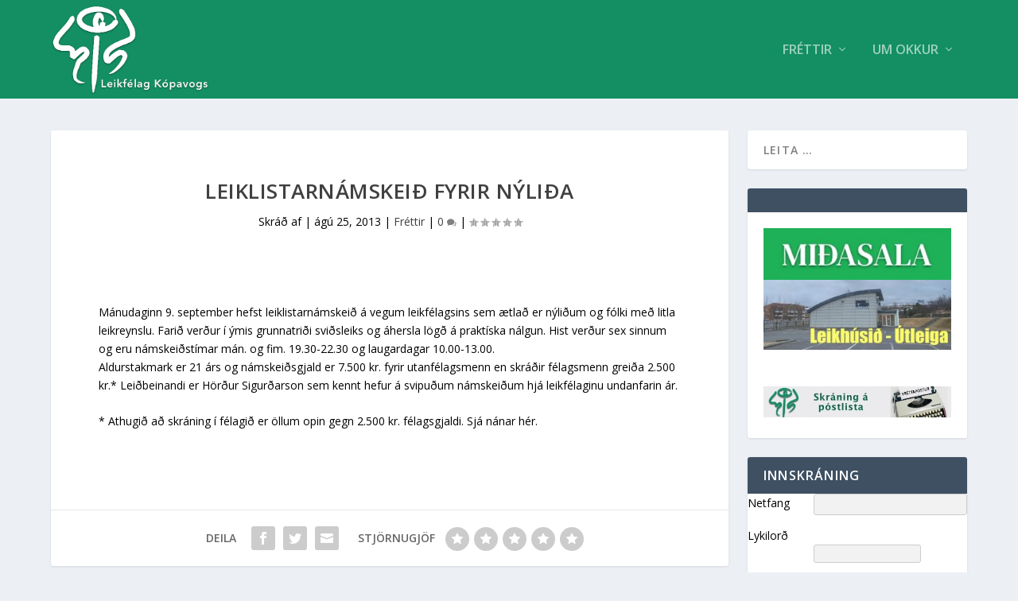

--- FILE ---
content_type: text/html; charset=UTF-8
request_url: https://kopleik.is/leiklistarnamskeid-fyrir-nylida/
body_size: 11374
content:
<!DOCTYPE html>
<html lang="is">
<head>
<meta charset="UTF-8" />
<meta http-equiv="X-UA-Compatible" content="IE=edge">
<link rel="pingback" href="https://kopleik.is/xmlrpc.php" />
<!--[if lt IE 9]>
<script src="https://kopleik.is/wp-content/themes/Extra/scripts/ext/html5.js" type="text/javascript"></script>
<![endif]-->
<script type="text/javascript">
document.documentElement.className = 'js';
</script>
<script>var et_site_url='https://kopleik.is';var et_post_id='348';function et_core_page_resource_fallback(a,b){"undefined"===typeof b&&(b=a.sheet.cssRules&&0===a.sheet.cssRules.length);b&&(a.onerror=null,a.onload=null,a.href?a.href=et_site_url+"/?et_core_page_resource="+a.id+et_post_id:a.src&&(a.src=et_site_url+"/?et_core_page_resource="+a.id+et_post_id))}
</script><title>Leiklistarnámskeið fyrir nýliða | Leikfélag Kópavogs</title>
<meta name='robots' content='max-image-preview:large' />
<link rel='dns-prefetch' href='//fonts.googleapis.com' />
<link rel="alternate" type="application/rss+xml" title="Leikfélag Kópavogs &raquo; Straumur" href="https://kopleik.is/feed/" />
<link rel="alternate" type="application/rss+xml" title="Leikfélag Kópavogs &raquo; Straumur athugasemda" href="https://kopleik.is/comments/feed/" />
<script type="text/javascript">
/* <![CDATA[ */
window._wpemojiSettings = {"baseUrl":"https:\/\/s.w.org\/images\/core\/emoji\/15.0.3\/72x72\/","ext":".png","svgUrl":"https:\/\/s.w.org\/images\/core\/emoji\/15.0.3\/svg\/","svgExt":".svg","source":{"concatemoji":"https:\/\/kopleik.is\/wp-includes\/js\/wp-emoji-release.min.js?ver=6.6.4"}};
/*! This file is auto-generated */
!function(i,n){var o,s,e;function c(e){try{var t={supportTests:e,timestamp:(new Date).valueOf()};sessionStorage.setItem(o,JSON.stringify(t))}catch(e){}}function p(e,t,n){e.clearRect(0,0,e.canvas.width,e.canvas.height),e.fillText(t,0,0);var t=new Uint32Array(e.getImageData(0,0,e.canvas.width,e.canvas.height).data),r=(e.clearRect(0,0,e.canvas.width,e.canvas.height),e.fillText(n,0,0),new Uint32Array(e.getImageData(0,0,e.canvas.width,e.canvas.height).data));return t.every(function(e,t){return e===r[t]})}function u(e,t,n){switch(t){case"flag":return n(e,"\ud83c\udff3\ufe0f\u200d\u26a7\ufe0f","\ud83c\udff3\ufe0f\u200b\u26a7\ufe0f")?!1:!n(e,"\ud83c\uddfa\ud83c\uddf3","\ud83c\uddfa\u200b\ud83c\uddf3")&&!n(e,"\ud83c\udff4\udb40\udc67\udb40\udc62\udb40\udc65\udb40\udc6e\udb40\udc67\udb40\udc7f","\ud83c\udff4\u200b\udb40\udc67\u200b\udb40\udc62\u200b\udb40\udc65\u200b\udb40\udc6e\u200b\udb40\udc67\u200b\udb40\udc7f");case"emoji":return!n(e,"\ud83d\udc26\u200d\u2b1b","\ud83d\udc26\u200b\u2b1b")}return!1}function f(e,t,n){var r="undefined"!=typeof WorkerGlobalScope&&self instanceof WorkerGlobalScope?new OffscreenCanvas(300,150):i.createElement("canvas"),a=r.getContext("2d",{willReadFrequently:!0}),o=(a.textBaseline="top",a.font="600 32px Arial",{});return e.forEach(function(e){o[e]=t(a,e,n)}),o}function t(e){var t=i.createElement("script");t.src=e,t.defer=!0,i.head.appendChild(t)}"undefined"!=typeof Promise&&(o="wpEmojiSettingsSupports",s=["flag","emoji"],n.supports={everything:!0,everythingExceptFlag:!0},e=new Promise(function(e){i.addEventListener("DOMContentLoaded",e,{once:!0})}),new Promise(function(t){var n=function(){try{var e=JSON.parse(sessionStorage.getItem(o));if("object"==typeof e&&"number"==typeof e.timestamp&&(new Date).valueOf()<e.timestamp+604800&&"object"==typeof e.supportTests)return e.supportTests}catch(e){}return null}();if(!n){if("undefined"!=typeof Worker&&"undefined"!=typeof OffscreenCanvas&&"undefined"!=typeof URL&&URL.createObjectURL&&"undefined"!=typeof Blob)try{var e="postMessage("+f.toString()+"("+[JSON.stringify(s),u.toString(),p.toString()].join(",")+"));",r=new Blob([e],{type:"text/javascript"}),a=new Worker(URL.createObjectURL(r),{name:"wpTestEmojiSupports"});return void(a.onmessage=function(e){c(n=e.data),a.terminate(),t(n)})}catch(e){}c(n=f(s,u,p))}t(n)}).then(function(e){for(var t in e)n.supports[t]=e[t],n.supports.everything=n.supports.everything&&n.supports[t],"flag"!==t&&(n.supports.everythingExceptFlag=n.supports.everythingExceptFlag&&n.supports[t]);n.supports.everythingExceptFlag=n.supports.everythingExceptFlag&&!n.supports.flag,n.DOMReady=!1,n.readyCallback=function(){n.DOMReady=!0}}).then(function(){return e}).then(function(){var e;n.supports.everything||(n.readyCallback(),(e=n.source||{}).concatemoji?t(e.concatemoji):e.wpemoji&&e.twemoji&&(t(e.twemoji),t(e.wpemoji)))}))}((window,document),window._wpemojiSettings);
/* ]]> */
</script>
<meta content="Extra v.4.9.1" name="generator"/><!-- <link rel='stylesheet' id='formidable-css' href='https://kopleik.is/wp-content/plugins/formidable/css/formidableforms.css?ver=1119922' type='text/css' media='all' /> -->
<link rel="stylesheet" type="text/css" href="//kopleik.is/wp-content/cache/wpfc-minified/dgmhb28m/c81oo.css" media="all"/>
<style id='wp-emoji-styles-inline-css' type='text/css'>
img.wp-smiley, img.emoji {
display: inline !important;
border: none !important;
box-shadow: none !important;
height: 1em !important;
width: 1em !important;
margin: 0 0.07em !important;
vertical-align: -0.1em !important;
background: none !important;
padding: 0 !important;
}
</style>
<!-- <link rel='stylesheet' id='wp-block-library-css' href='https://kopleik.is/wp-includes/css/dist/block-library/style.min.css?ver=6.6.4' type='text/css' media='all' /> -->
<!-- <link rel='stylesheet' id='spiffycal-styles-css' href='https://kopleik.is/wp-content/plugins/spiffy-calendar/styles/default.css?ver=1763808928' type='text/css' media='all' /> -->
<link rel="stylesheet" type="text/css" href="//kopleik.is/wp-content/cache/wpfc-minified/f453m0c8/4hqcg.css" media="all"/>
<style id='spiffycal-styles-inline-css' type='text/css'>
.spiffy-ics .spiffy-button {
float: right;
margin-top: 20px;
box-shadow: none !important;
padding: 3px;
text-decoration: none !important;
}
.spiffy-updated {
color: green;
font-weight: bold;
}
.spiffy-error {
color: #c00;
font-weight: bold;
}
/* Make Twenty Nineteen theme look good */
table.spiffy-fe-submit td, table.spiffy-fe-submit th {
word-break: normal;
}
/* Make Twenty Seventeen theme look good */
.entry-content .updated {
display: block !important;  
}
.calendricalDatePopup a, 
.calendricalDatePopup a:hover {
box-shadow: none;
}
.calendricalDatePopup tr, .calendricalDatePopup th {
border: none;
}
.calendricalDatePopup table {
margin: 0;   
}
.calendricalDatePopup {
box-sizing: content-box;
background-color: #eee;
}
.spiffy-manage-events {
list-style-type: none;
}
span.spiffy-manage-date {
font-size: small;
}
.spiffy-manage-events a {
text-decoration: none;
}
.spiffy-manage-events span.dashicons {
font-size: 16px;
width: 16px;
height: 16px;
padding: 2px;
box-sizing: content-box;
vertical-align: middle;
border-radius: 50%;
}
.spiffy-manage-events span.dashicons.dashicons-edit,
.spiffy-manage-events span.dashicons.dashicons-no-alt {
background: #CCCCCC;
color: white;
}
.spiffy-manage-events span.dashicons.dashicons-edit:hover {
background: #03A9F4;
color: white;
}
.spiffy-manage-events span.dashicons.dashicons-no-alt:hover {
background: #c00;
color: white;
}
.spiffy-manage-title {
font-weight: bold;
font-style: italic;
margin: 0 9px;
}
.spiffy-form-desc {
font-style: italic;
font-size: .9em;
}
span.spiffy-custom-fields {
display: block;
}		
span.spiffy-custom-field {
display: block;
margin-bottom: 10px;
font-weight: normal;
}
span.spiffy-custom-field span.spiffy-custom-label {
font-weight: bold;
display: inline;
}
span.spiffy-custom-heading {
font-size: 1.1em;
}
span.spiffy-custom-fields span.spiffy-custom-heading {
display: none;
}
span.spiffy-custom-fields span.spiffy-custom-heading + span[class^="spiffy-custom-field-"] {
display: block;
}
.spiffy-custom-field p {
margin: 10px 0 0 0 !important;
}
.page-upcoming-events .spiffy-custom-fields, .page-todays-events .spiffy-custom-fields {
clear: left;
}
tr.spiffy-custom-heading {
font-size: 1.1em;
font-weight: bold;
}
tr.spiffy-custom-heading td {
padding: 20px 0;
}
</style>
<style id='pdfemb-pdf-embedder-viewer-style-inline-css' type='text/css'>
.wp-block-pdfemb-pdf-embedder-viewer{max-width:none}
</style>
<style id='wppb-content-restriction-start-style-inline-css' type='text/css'>
</style>
<style id='wppb-content-restriction-end-style-inline-css' type='text/css'>
</style>
<style id='wppb-edit-profile-style-inline-css' type='text/css'>
</style>
<style id='wppb-login-style-inline-css' type='text/css'>
</style>
<style id='wppb-recover-password-style-inline-css' type='text/css'>
</style>
<style id='wppb-register-style-inline-css' type='text/css'>
</style>
<style id='classic-theme-styles-inline-css' type='text/css'>
/*! This file is auto-generated */
.wp-block-button__link{color:#fff;background-color:#32373c;border-radius:9999px;box-shadow:none;text-decoration:none;padding:calc(.667em + 2px) calc(1.333em + 2px);font-size:1.125em}.wp-block-file__button{background:#32373c;color:#fff;text-decoration:none}
</style>
<style id='global-styles-inline-css' type='text/css'>
:root{--wp--preset--aspect-ratio--square: 1;--wp--preset--aspect-ratio--4-3: 4/3;--wp--preset--aspect-ratio--3-4: 3/4;--wp--preset--aspect-ratio--3-2: 3/2;--wp--preset--aspect-ratio--2-3: 2/3;--wp--preset--aspect-ratio--16-9: 16/9;--wp--preset--aspect-ratio--9-16: 9/16;--wp--preset--color--black: #000000;--wp--preset--color--cyan-bluish-gray: #abb8c3;--wp--preset--color--white: #ffffff;--wp--preset--color--pale-pink: #f78da7;--wp--preset--color--vivid-red: #cf2e2e;--wp--preset--color--luminous-vivid-orange: #ff6900;--wp--preset--color--luminous-vivid-amber: #fcb900;--wp--preset--color--light-green-cyan: #7bdcb5;--wp--preset--color--vivid-green-cyan: #00d084;--wp--preset--color--pale-cyan-blue: #8ed1fc;--wp--preset--color--vivid-cyan-blue: #0693e3;--wp--preset--color--vivid-purple: #9b51e0;--wp--preset--gradient--vivid-cyan-blue-to-vivid-purple: linear-gradient(135deg,rgba(6,147,227,1) 0%,rgb(155,81,224) 100%);--wp--preset--gradient--light-green-cyan-to-vivid-green-cyan: linear-gradient(135deg,rgb(122,220,180) 0%,rgb(0,208,130) 100%);--wp--preset--gradient--luminous-vivid-amber-to-luminous-vivid-orange: linear-gradient(135deg,rgba(252,185,0,1) 0%,rgba(255,105,0,1) 100%);--wp--preset--gradient--luminous-vivid-orange-to-vivid-red: linear-gradient(135deg,rgba(255,105,0,1) 0%,rgb(207,46,46) 100%);--wp--preset--gradient--very-light-gray-to-cyan-bluish-gray: linear-gradient(135deg,rgb(238,238,238) 0%,rgb(169,184,195) 100%);--wp--preset--gradient--cool-to-warm-spectrum: linear-gradient(135deg,rgb(74,234,220) 0%,rgb(151,120,209) 20%,rgb(207,42,186) 40%,rgb(238,44,130) 60%,rgb(251,105,98) 80%,rgb(254,248,76) 100%);--wp--preset--gradient--blush-light-purple: linear-gradient(135deg,rgb(255,206,236) 0%,rgb(152,150,240) 100%);--wp--preset--gradient--blush-bordeaux: linear-gradient(135deg,rgb(254,205,165) 0%,rgb(254,45,45) 50%,rgb(107,0,62) 100%);--wp--preset--gradient--luminous-dusk: linear-gradient(135deg,rgb(255,203,112) 0%,rgb(199,81,192) 50%,rgb(65,88,208) 100%);--wp--preset--gradient--pale-ocean: linear-gradient(135deg,rgb(255,245,203) 0%,rgb(182,227,212) 50%,rgb(51,167,181) 100%);--wp--preset--gradient--electric-grass: linear-gradient(135deg,rgb(202,248,128) 0%,rgb(113,206,126) 100%);--wp--preset--gradient--midnight: linear-gradient(135deg,rgb(2,3,129) 0%,rgb(40,116,252) 100%);--wp--preset--font-size--small: 13px;--wp--preset--font-size--medium: 20px;--wp--preset--font-size--large: 36px;--wp--preset--font-size--x-large: 42px;--wp--preset--spacing--20: 0.44rem;--wp--preset--spacing--30: 0.67rem;--wp--preset--spacing--40: 1rem;--wp--preset--spacing--50: 1.5rem;--wp--preset--spacing--60: 2.25rem;--wp--preset--spacing--70: 3.38rem;--wp--preset--spacing--80: 5.06rem;--wp--preset--shadow--natural: 6px 6px 9px rgba(0, 0, 0, 0.2);--wp--preset--shadow--deep: 12px 12px 50px rgba(0, 0, 0, 0.4);--wp--preset--shadow--sharp: 6px 6px 0px rgba(0, 0, 0, 0.2);--wp--preset--shadow--outlined: 6px 6px 0px -3px rgba(255, 255, 255, 1), 6px 6px rgba(0, 0, 0, 1);--wp--preset--shadow--crisp: 6px 6px 0px rgba(0, 0, 0, 1);}:where(.is-layout-flex){gap: 0.5em;}:where(.is-layout-grid){gap: 0.5em;}body .is-layout-flex{display: flex;}.is-layout-flex{flex-wrap: wrap;align-items: center;}.is-layout-flex > :is(*, div){margin: 0;}body .is-layout-grid{display: grid;}.is-layout-grid > :is(*, div){margin: 0;}:where(.wp-block-columns.is-layout-flex){gap: 2em;}:where(.wp-block-columns.is-layout-grid){gap: 2em;}:where(.wp-block-post-template.is-layout-flex){gap: 1.25em;}:where(.wp-block-post-template.is-layout-grid){gap: 1.25em;}.has-black-color{color: var(--wp--preset--color--black) !important;}.has-cyan-bluish-gray-color{color: var(--wp--preset--color--cyan-bluish-gray) !important;}.has-white-color{color: var(--wp--preset--color--white) !important;}.has-pale-pink-color{color: var(--wp--preset--color--pale-pink) !important;}.has-vivid-red-color{color: var(--wp--preset--color--vivid-red) !important;}.has-luminous-vivid-orange-color{color: var(--wp--preset--color--luminous-vivid-orange) !important;}.has-luminous-vivid-amber-color{color: var(--wp--preset--color--luminous-vivid-amber) !important;}.has-light-green-cyan-color{color: var(--wp--preset--color--light-green-cyan) !important;}.has-vivid-green-cyan-color{color: var(--wp--preset--color--vivid-green-cyan) !important;}.has-pale-cyan-blue-color{color: var(--wp--preset--color--pale-cyan-blue) !important;}.has-vivid-cyan-blue-color{color: var(--wp--preset--color--vivid-cyan-blue) !important;}.has-vivid-purple-color{color: var(--wp--preset--color--vivid-purple) !important;}.has-black-background-color{background-color: var(--wp--preset--color--black) !important;}.has-cyan-bluish-gray-background-color{background-color: var(--wp--preset--color--cyan-bluish-gray) !important;}.has-white-background-color{background-color: var(--wp--preset--color--white) !important;}.has-pale-pink-background-color{background-color: var(--wp--preset--color--pale-pink) !important;}.has-vivid-red-background-color{background-color: var(--wp--preset--color--vivid-red) !important;}.has-luminous-vivid-orange-background-color{background-color: var(--wp--preset--color--luminous-vivid-orange) !important;}.has-luminous-vivid-amber-background-color{background-color: var(--wp--preset--color--luminous-vivid-amber) !important;}.has-light-green-cyan-background-color{background-color: var(--wp--preset--color--light-green-cyan) !important;}.has-vivid-green-cyan-background-color{background-color: var(--wp--preset--color--vivid-green-cyan) !important;}.has-pale-cyan-blue-background-color{background-color: var(--wp--preset--color--pale-cyan-blue) !important;}.has-vivid-cyan-blue-background-color{background-color: var(--wp--preset--color--vivid-cyan-blue) !important;}.has-vivid-purple-background-color{background-color: var(--wp--preset--color--vivid-purple) !important;}.has-black-border-color{border-color: var(--wp--preset--color--black) !important;}.has-cyan-bluish-gray-border-color{border-color: var(--wp--preset--color--cyan-bluish-gray) !important;}.has-white-border-color{border-color: var(--wp--preset--color--white) !important;}.has-pale-pink-border-color{border-color: var(--wp--preset--color--pale-pink) !important;}.has-vivid-red-border-color{border-color: var(--wp--preset--color--vivid-red) !important;}.has-luminous-vivid-orange-border-color{border-color: var(--wp--preset--color--luminous-vivid-orange) !important;}.has-luminous-vivid-amber-border-color{border-color: var(--wp--preset--color--luminous-vivid-amber) !important;}.has-light-green-cyan-border-color{border-color: var(--wp--preset--color--light-green-cyan) !important;}.has-vivid-green-cyan-border-color{border-color: var(--wp--preset--color--vivid-green-cyan) !important;}.has-pale-cyan-blue-border-color{border-color: var(--wp--preset--color--pale-cyan-blue) !important;}.has-vivid-cyan-blue-border-color{border-color: var(--wp--preset--color--vivid-cyan-blue) !important;}.has-vivid-purple-border-color{border-color: var(--wp--preset--color--vivid-purple) !important;}.has-vivid-cyan-blue-to-vivid-purple-gradient-background{background: var(--wp--preset--gradient--vivid-cyan-blue-to-vivid-purple) !important;}.has-light-green-cyan-to-vivid-green-cyan-gradient-background{background: var(--wp--preset--gradient--light-green-cyan-to-vivid-green-cyan) !important;}.has-luminous-vivid-amber-to-luminous-vivid-orange-gradient-background{background: var(--wp--preset--gradient--luminous-vivid-amber-to-luminous-vivid-orange) !important;}.has-luminous-vivid-orange-to-vivid-red-gradient-background{background: var(--wp--preset--gradient--luminous-vivid-orange-to-vivid-red) !important;}.has-very-light-gray-to-cyan-bluish-gray-gradient-background{background: var(--wp--preset--gradient--very-light-gray-to-cyan-bluish-gray) !important;}.has-cool-to-warm-spectrum-gradient-background{background: var(--wp--preset--gradient--cool-to-warm-spectrum) !important;}.has-blush-light-purple-gradient-background{background: var(--wp--preset--gradient--blush-light-purple) !important;}.has-blush-bordeaux-gradient-background{background: var(--wp--preset--gradient--blush-bordeaux) !important;}.has-luminous-dusk-gradient-background{background: var(--wp--preset--gradient--luminous-dusk) !important;}.has-pale-ocean-gradient-background{background: var(--wp--preset--gradient--pale-ocean) !important;}.has-electric-grass-gradient-background{background: var(--wp--preset--gradient--electric-grass) !important;}.has-midnight-gradient-background{background: var(--wp--preset--gradient--midnight) !important;}.has-small-font-size{font-size: var(--wp--preset--font-size--small) !important;}.has-medium-font-size{font-size: var(--wp--preset--font-size--medium) !important;}.has-large-font-size{font-size: var(--wp--preset--font-size--large) !important;}.has-x-large-font-size{font-size: var(--wp--preset--font-size--x-large) !important;}
:where(.wp-block-post-template.is-layout-flex){gap: 1.25em;}:where(.wp-block-post-template.is-layout-grid){gap: 1.25em;}
:where(.wp-block-columns.is-layout-flex){gap: 2em;}:where(.wp-block-columns.is-layout-grid){gap: 2em;}
:root :where(.wp-block-pullquote){font-size: 1.5em;line-height: 1.6;}
</style>
<!-- <link rel='stylesheet' id='wtfdivi-user-css-css' href='https://kopleik.is/wp-content/uploads/wtfdivi/wp_head.css?ver=1587026770' type='text/css' media='all' /> -->
<!-- <link rel='stylesheet' id='spiffycal_editor_styles-css' href='https://kopleik.is/wp-content/plugins/spiffy-calendar/styles/editor.css?ver=1763808928' type='text/css' media='all' /> -->
<!-- <link rel='stylesheet' id='trp-language-switcher-style-css' href='https://kopleik.is/wp-content/plugins/translatepress-multilingual/assets/css/trp-language-switcher.css?ver=3.0.4' type='text/css' media='all' /> -->
<link rel="stylesheet" type="text/css" href="//kopleik.is/wp-content/cache/wpfc-minified/86ltaolk/fqqhl.css" media="all"/>
<link rel='stylesheet' id='extra-fonts-css' href='https://fonts.googleapis.com/css?family=Open+Sans:300italic,400italic,600italic,700italic,800italic,400,300,600,700,800&#038;subset=latin,latin-ext' type='text/css' media='all' />
<!-- <link rel='stylesheet' id='extra-style-css' href='https://kopleik.is/wp-content/themes/Extra/style.css?ver=4.9.1' type='text/css' media='all' /> -->
<!-- <link rel='stylesheet' id='mf-divi-module-list-category-posts-styles-css' href='https://kopleik.is/wp-content/plugins/mf-divi-module-list-category-posts/styles/style.min.css?ver=1.0.0' type='text/css' media='all' /> -->
<!-- <link rel='stylesheet' id='profile-builder-divi-extension-styles-css' href='https://kopleik.is/wp-content/plugins/profile-builder/assets/misc/divi/styles/style.min.css?ver=1.0.0' type='text/css' media='all' /> -->
<!-- <link rel='stylesheet' id='tablepress-default-css' href='https://kopleik.is/wp-content/plugins/tablepress/css/build/default.css?ver=3.2.5' type='text/css' media='all' /> -->
<!-- <link rel='stylesheet' id='dashicons-css' href='https://kopleik.is/wp-includes/css/dashicons.min.css?ver=6.6.4' type='text/css' media='all' /> -->
<!-- <link rel='stylesheet' id='wppb_stylesheet-css' href='https://kopleik.is/wp-content/plugins/profile-builder/assets/css/style-front-end.css?ver=3.14.9' type='text/css' media='all' /> -->
<link rel="stylesheet" type="text/css" href="//kopleik.is/wp-content/cache/wpfc-minified/mbxdsfb1/4hqcg.css" media="all"/>
<script type="text/javascript" src="https://kopleik.is/wp-includes/js/jquery/jquery.min.js?ver=3.7.1" id="jquery-core-js"></script>
<script type="text/javascript" src="https://kopleik.is/wp-includes/js/jquery/jquery-migrate.min.js?ver=3.4.1" id="jquery-migrate-js"></script>
<script type="text/javascript" id="wpso-front-scripts-js-extra">
/* <![CDATA[ */
var wpso = {"ajaxurl":"https:\/\/kopleik.is\/wp-admin\/admin-ajax.php","nonce":"d88e1c74b5","user_items":[]};
/* ]]> */
</script>
<script type="text/javascript" src="https://kopleik.is/wp-content/plugins/wp-sort-order/js/front-scripts.js?ver=2026010852" id="wpso-front-scripts-js"></script>
<link rel="https://api.w.org/" href="https://kopleik.is/wp-json/" /><link rel="alternate" title="JSON" type="application/json" href="https://kopleik.is/wp-json/wp/v2/posts/348" /><link rel="EditURI" type="application/rsd+xml" title="RSD" href="https://kopleik.is/xmlrpc.php?rsd" />
<meta name="generator" content="WordPress 6.6.4" />
<link rel="canonical" href="https://kopleik.is/leiklistarnamskeid-fyrir-nylida/" />
<link rel='shortlink' href='https://kopleik.is/?p=348' />
<link rel="alternate" title="oEmbed (JSON)" type="application/json+oembed" href="https://kopleik.is/wp-json/oembed/1.0/embed?url=https%3A%2F%2Fkopleik.is%2Fleiklistarnamskeid-fyrir-nylida%2F" />
<link rel="alternate" title="oEmbed (XML)" type="text/xml+oembed" href="https://kopleik.is/wp-json/oembed/1.0/embed?url=https%3A%2F%2Fkopleik.is%2Fleiklistarnamskeid-fyrir-nylida%2F&#038;format=xml" />
<script data-name="dbdb-head-js">
</script>
<style>
.db_title, .db_tagline { 
margin-right: 30px;
margin-top: 0px;
line-height: 1em;
}
.db_title_and_tagline {
display: flex;
align-items: flex-start;
}
.db_tagline_below_title_on .db_title_and_tagline {
flex-direction: column;
}
.db_tagline_below_title_on .db_tagline {
margin-top: 8px;
}
.db_title_and_tagline_valign_middle .db_title_and_tagline {
align-items: center;
}
.db_title_and_tagline_valign_bottom .db_title_and_tagline {
align-items: flex-end;
}
.db_title_and_tagline_below_logo_on .db_title_and_tagline {
position: absolute;
bottom: 0px;
left: 0px;
transform: translateY(100%);
}
</style>
<style>
/* Display the team member icons */
.db_pb_team_member_website_icon:before{content:"\e0e3";}
.db_pb_team_member_email_icon:before{content:"\e010";}
.db_pb_team_member_instagram_icon:before{content:"\e09a";}
/* Fix email icon hidden by Email Address Encoder plugin */
ul.et_pb_member_social_links li > span { 
display: inline-block !important; 
}
</style>
<style>
@media only screen and (min-width: 981px) {
.et_pb_module.db_inline_form .et_pb_newsletter_fields > p { 
flex: auto !important;
}
.et_pb_module.db_inline_form .et_pb_newsletter_fields p.et_pb_newsletter_field {
margin-right: 2%; 
}
}
</style>
<script>document.documentElement.className += " js";</script>
<link rel="alternate" hreflang="is-IS" href="https://kopleik.is/leiklistarnamskeid-fyrir-nylida/"/>
<link rel="alternate" hreflang="is" href="https://kopleik.is/leiklistarnamskeid-fyrir-nylida/"/>
<meta name="viewport" content="width=device-width, initial-scale=1.0, maximum-scale=1.0, user-scalable=1" /><link rel="preload" href="https://kopleik.is/wp-content/themes/Extra/core/admin/fonts/modules.ttf" as="font" crossorigin="anonymous"><link rel="icon" href="https://kopleik.is/wp-content/uploads/2020/04/cropped-LK-logo-plain-32x32.jpg" sizes="32x32" />
<link rel="icon" href="https://kopleik.is/wp-content/uploads/2020/04/cropped-LK-logo-plain-192x192.jpg" sizes="192x192" />
<link rel="apple-touch-icon" href="https://kopleik.is/wp-content/uploads/2020/04/cropped-LK-logo-plain-180x180.jpg" />
<meta name="msapplication-TileImage" content="https://kopleik.is/wp-content/uploads/2020/04/cropped-LK-logo-plain-270x270.jpg" />
<!-- <link rel="stylesheet" id="et-extra-customizer-global-cached-inline-styles" href="https://kopleik.is/wp-content/et-cache/global/et-extra-customizer-global-17686006383362.min.css" onerror="et_core_page_resource_fallback(this, true)" onload="et_core_page_resource_fallback(this)" /> --><!-- <link rel="stylesheet" id="et-core-unified-tb-3439-348-cached-inline-styles" href="https://kopleik.is/wp-content/et-cache/348/et-core-unified-tb-3439-348-17686113179934.min.css" onerror="et_core_page_resource_fallback(this, true)" onload="et_core_page_resource_fallback(this)" /> -->
<link rel="stylesheet" type="text/css" href="//kopleik.is/wp-content/cache/wpfc-minified/l239ug8p/3te19.css" media="all"/></head>
<body class="post-template-default single single-post postid-348 single-format-standard et-tb-has-template et-tb-has-footer desktop translatepress-is_IS et_extra et_fixed_nav et_pb_gutters3 et_primary_nav_dropdown_animation_Default et_secondary_nav_dropdown_animation_Default with_sidebar with_sidebar_right et_includes_sidebar et-db et_minified_js et_minified_css">
<div id="page-container" class="page-container">
<div id="et-boc" class="et-boc">
<!-- Header -->
<header class="header left-right">
<!-- Main Header -->
<div id="main-header-wrapper">
<div id="main-header" data-fixed-height="80">
<div class="container">
<!-- ET Ad -->
<!-- Logo -->
<a class="logo" href="https://kopleik.is/" data-fixed-height="51">
<img src="https://kopleik.is/wp-content/uploads/2020/04/kopleik-logo2.png" alt="Leikfélag Kópavogs" id="logo" />
</a>
<!-- ET Navigation -->
<div id="et-navigation" class="">
<ul id="et-menu" class="nav"><li class="menu-item menu-item-type-custom menu-item-object-custom menu-item-has-children menu-item-3521"><a href="https://kopleik.is/category/frettir">Fréttir</a>
<ul class="sub-menu">
<li class="menu-item menu-item-type-post_type menu-item-object-page menu-item-3914"><a href="https://kopleik.is/leiksyningar-2/">Leiksýningar</a></li>
<li class="menu-item menu-item-type-post_type menu-item-object-page menu-item-3469"><a href="https://kopleik.is/namskeid/">Námskeið</a></li>
<li class="menu-item menu-item-type-post_type menu-item-object-page menu-item-3471"><a href="https://kopleik.is/skra-a-postlista/">Skrá á póstlista</a></li>
</ul>
</li>
<li class="menu-item menu-item-type-custom menu-item-object-custom menu-item-has-children menu-item-3522"><a href="#">Um Okkur</a>
<ul class="sub-menu">
<li class="menu-item menu-item-type-post_type menu-item-object-page menu-item-3466"><a href="https://kopleik.is/eg-vil-taka-thatt/">Ég vil taka þátt</a></li>
<li class="menu-item menu-item-type-custom menu-item-object-custom menu-item-6610"><a href="https://kopleik.is/eg-vil-styrkja-leikfelag-kopavogs/">Styrkja LK</a></li>
<li class="menu-item menu-item-type-post_type menu-item-object-page menu-item-3465"><a href="https://kopleik.is/barna-og-unglingastarf/">Barna og unglingastarf</a></li>
<li class="menu-item menu-item-type-post_type menu-item-object-page menu-item-3467"><a href="https://kopleik.is/leikhusid/">Leikhúsið</a></li>
<li class="menu-item menu-item-type-post_type menu-item-object-page menu-item-3470"><a href="https://kopleik.is/saga-lk/">Saga LK</a></li>
</ul>
</li>
</ul>                    <div id="et-mobile-navigation">
<span class="show-menu">
<div class="show-menu-button">
<span></span>
<span></span>
<span></span>
</div>
<p>Velja síðu</p>
</span>
<nav>
</nav>
</div> <!-- /#et-mobile-navigation -->                </div><!-- /#et-navigation -->
</div><!-- /.container -->
</div><!-- /#main-header -->
</div><!-- /#main-header-wrapper -->
</header>
<div id="main-content">
<div class="container">
<div id="content-area" class="clearfix">
<div class="et_pb_extra_column_main">
<article id="post-348" class="module single-post-module post-348 post type-post status-publish format-standard hentry category-frettir et-doesnt-have-format-content et_post_format-et-post-format-standard">
<div class="post-header">
<h1 class="entry-title">Leiklistarnámskeið fyrir nýliða</h1>
<div class="post-meta vcard">
<p>Skráð af | <span class="updated">ágú 25, 2013</span> | <a href="https://kopleik.is/category/frettir/" rel="tag">Fréttir</a> | <a class="comments-link" href="https://kopleik.is/leiklistarnamskeid-fyrir-nylida/#comments">0 <span title="comment count" class="comment-bubble post-meta-icon"></span></a> | <span class="rating-stars" title="Rating: 0.00"><span class="post-meta-icon rating-star rating-star-empty rating-star-1"></span>
<span class="post-meta-icon rating-star rating-star-empty rating-star-2"></span>
<span class="post-meta-icon rating-star rating-star-empty rating-star-3"></span>
<span class="post-meta-icon rating-star rating-star-empty rating-star-4"></span>
<span class="post-meta-icon rating-star rating-star-empty rating-star-5"></span>
</span></p>
</div>
</div>
<div class="post-wrap">
<div class="post-content entry-content">
<p>Mánudaginn 9. september hefst leiklistarnámskeið á vegum leikfélagsins sem ætlað er nýliðum og fólki með litla leikreynslu. Farið verður í ýmis grunnatriði sviðsleiks og áhersla lögð á praktíska nálgun. Hist verður sex sinnum og eru námskeiðstímar mán. og fim. 19.30-22.30 og laugardagar 10.00-13.00.<br />
Aldurstakmark er 21 árs og námskeiðsgjald er 7.500 kr. fyrir utanfélagsmenn en skráðir félagsmenn greiða 2.500 kr.* Leiðbeinandi er Hörður Sigurðarson sem kennt hefur á svipuðum námskeiðum hjá leikfélaginu undanfarin ár.</p>
<p>* Athugið að skráning í félagið er öllum opin gegn 2.500 kr. félagsgjaldi. Sjá nánar hér.    	</p>
</div>
</div>
<div class="post-footer">
<div class="social-icons ed-social-share-icons">
<p class="share-title">Deila</p>
<a href="http://www.facebook.com/sharer.php?u=https://kopleik.is/leiklistarnamskeid-fyrir-nylida/&#038;t=Leiklistarn%C3%A1mskei%C3%B0%20fyrir%20n%C3%BDli%C3%B0a" class="social-share-link" title="Deila &quot;Leiklistarnámskeið fyrir nýliða&quot; gegnum Facebook" data-network-name="facebook" data-share-title="Leiklistarnámskeið fyrir nýliða" data-share-url="https://kopleik.is/leiklistarnamskeid-fyrir-nylida/">
<span class="et-extra-icon et-extra-icon-facebook et-extra-icon-background-hover" ></span>
</a><a href="http://twitter.com/intent/tweet?text=Leiklistarn%C3%A1mskei%C3%B0%20fyrir%20n%C3%BDli%C3%B0a%20https://kopleik.is/leiklistarnamskeid-fyrir-nylida/" class="social-share-link" title="Deila &quot;Leiklistarnámskeið fyrir nýliða&quot; gegnum Twitter" data-network-name="twitter" data-share-title="Leiklistarnámskeið fyrir nýliða" data-share-url="https://kopleik.is/leiklistarnamskeid-fyrir-nylida/">
<span class="et-extra-icon et-extra-icon-twitter et-extra-icon-background-hover" ></span>
</a><a href="#" class="social-share-link" title="Deila &quot;Leiklistarnámskeið fyrir nýliða&quot; gegnum Email" data-network-name="basic_email" data-share-title="Leiklistarnámskeið fyrir nýliða" data-share-url="https://kopleik.is/leiklistarnamskeid-fyrir-nylida/">
<span class="et-extra-icon et-extra-icon-basic_email et-extra-icon-background-hover" ></span>
</a>								</div>
<div class="rating-stars">
<p id="rate-title" class="rate-title">Stjörnugjöf</p><div id="rating-stars"></div><input type="hidden" id="post_id" value="348" />								</div>
<style type="text/css" id="rating-stars">
.post-footer .rating-stars #rated-stars img.star-on,
.post-footer .rating-stars #rating-stars img.star-on {
background-color: #00a8ff;
}
</style>
</div>
</article>
<nav class="post-nav">
<div class="nav-links clearfix">
<div class="nav-link nav-link-prev">
<a href="https://kopleik.is/leikistarnamskeid-fyrir-11-12-ara/" rel="prev"><span class="button">Fyrri</span><span class="title">Leikistarnámskeið fyrir 11-12 ára</span></a>								</div>
<div class="nav-link nav-link-next">
<a href="https://kopleik.is/namskeid-hafin/" rel="next"><span class="button">Next</span><span class="title">Námskeið hafin</span></a>								</div>
</div>
</nav>
<div class="et_extra_other_module related-posts">
<div class="related-posts-header">
<h3>Tengdar færslur</h3>
</div>
<div class="related-posts-content clearfix">
<div class="related-post">
<div class="featured-image"><a href="https://kopleik.is/hringurinn-athyglisverdasta-ahugaleiksyning-arsins/" title="Hringurinn Athyglisverðasta áhugaleiksýning ársins" class="post-thumbnail">
<img src="https://kopleik.is/wp-content/themes/Extra/images/post-format-thumb-text.svg" alt="Hringurinn Athyglisverðasta áhugaleiksýning ársins" /><span class="et_pb_extra_overlay"></span>
</a></div>
<h4 class="title"><a href="https://kopleik.is/hringurinn-athyglisverdasta-ahugaleiksyning-arsins/">Hringurinn Athyglisverðasta áhugaleiksýning ársins</a></h4>
<p class="date"><span class="updated">7. maí, 2012</span></p>
</div>
<div class="related-post">
<div class="featured-image"><a href="https://kopleik.is/leiklistarnamskeid-fyrir-unglinga/" title="Leiklistarnámskeið fyrir unglinga" class="post-thumbnail">
<img src="https://kopleik.is/wp-content/themes/Extra/images/post-format-thumb-text.svg" alt="Leiklistarnámskeið fyrir unglinga" /><span class="et_pb_extra_overlay"></span>
</a></div>
<h4 class="title"><a href="https://kopleik.is/leiklistarnamskeid-fyrir-unglinga/">Leiklistarnámskeið fyrir unglinga</a></h4>
<p class="date"><span class="updated">9. nóvember, 2006</span></p>
</div>
<div class="related-post">
<div class="featured-image"><a href="https://kopleik.is/tilbod-a-leiksyningu/" title="Tilboð á leiksýningu" class="post-thumbnail">
<img src="https://kopleik.is/wp-content/themes/Extra/images/post-format-thumb-text.svg" alt="Tilboð á leiksýningu" /><span class="et_pb_extra_overlay"></span>
</a></div>
<h4 class="title"><a href="https://kopleik.is/tilbod-a-leiksyningu/">Tilboð á leiksýningu</a></h4>
<p class="date"><span class="updated">7. janúar, 2013</span></p>
</div>
<div class="related-post">
<div class="featured-image"><a href="https://kopleik.is/blodsystur-frumsyndar/" title="Blóðsystur frumsýndar" class="post-thumbnail">
<img src="https://kopleik.is/wp-content/themes/Extra/images/post-format-thumb-text.svg" alt="Blóðsystur frumsýndar" /><span class="et_pb_extra_overlay"></span>
</a></div>
<h4 class="title"><a href="https://kopleik.is/blodsystur-frumsyndar/">Blóðsystur frumsýndar</a></h4>
<p class="date"><span class="updated">19. febrúar, 2010</span></p>
</div>
</div>
</div>
</div><!-- /.et_pb_extra_column.et_pb_extra_column_main -->
<div class="et_pb_extra_column_sidebar">
<div id="search-2" class="et_pb_widget widget_search"><h4 class="widgettitle"> </h4><form role="search" method="get" class="search-form" action="https://kopleik.is/">
<label>
<span class="screen-reader-text">Leita að:</span>
<input type="search" class="search-field" placeholder="Leita &hellip;" value="" name="s" />
</label>
<input type="submit" class="search-submit" value="Leita" />
</form></div> <!-- end .et_pb_widget --><div id="text-4" class="et_pb_widget widget_text"><h4 class="widgettitle"> </h4>			<div class="textwidget"><p><a href="https://tix.is/event/20445/herbergi-213"><img loading="lazy" decoding="async" class="alignright wp-image-5966 size-medium" src="https://kopleik.is/wp-content/uploads/2022/10/midasala_2022-300x83.jpg" alt="" width="300" height="83" srcset="https://kopleik.is/wp-content/uploads/2022/10/midasala_2022-300x83.jpg 300w, https://kopleik.is/wp-content/uploads/2022/10/midasala_2022-18x5.jpg 18w, https://kopleik.is/wp-content/uploads/2022/10/midasala_2022.jpg 360w" sizes="(max-width: 300px) 100vw, 300px" /></a></p>
<p><a href="https://kopleik.is/utleiga/"><img loading="lazy" decoding="async" class="alignright wp-image-5657 size-medium" src="https://kopleik.is/wp-content/uploads/2022/06/LeikhusidUtleiga_bannersmall-300x112.jpg" alt="" width="300" height="112" srcset="https://kopleik.is/wp-content/uploads/2022/06/LeikhusidUtleiga_bannersmall-300x112.jpg 300w, https://kopleik.is/wp-content/uploads/2022/06/LeikhusidUtleiga_bannersmall-768x287.jpg 768w, https://kopleik.is/wp-content/uploads/2022/06/LeikhusidUtleiga_bannersmall-16x6.jpg 16w, https://kopleik.is/wp-content/uploads/2022/06/LeikhusidUtleiga_bannersmall-600x224.jpg 600w, https://kopleik.is/wp-content/uploads/2022/06/LeikhusidUtleiga_bannersmall.jpg 900w" sizes="(max-width: 300px) 100vw, 300px" /></a></p>
<p>&nbsp;</p>
<p><a href="https://kopleik.is/skra-a-postlista/"><img loading="lazy" decoding="async" class="alignnone size-full wp-image-4203" src="https://kopleik.is/wp-content/uploads/2020/04/Postlisti_Banner.jpg" alt="" width="360" height="60" srcset="https://kopleik.is/wp-content/uploads/2020/04/Postlisti_Banner.jpg 360w, https://kopleik.is/wp-content/uploads/2020/04/Postlisti_Banner-300x50.jpg 300w" sizes="(max-width: 360px) 100vw, 360px" /></a></p>
</div>
</div> <!-- end .et_pb_widget --><div id="wppb-login-widget-2" class="et_pb_widget login"><h4 class="widgettitle">Innskráning</h4><div id="wppb-login-wrap" class="wppb-user-forms">
<form name="wppb-loginform" id="wppb-loginform" action="https://kopleik.is/leiklistarnamskeid-fyrir-nylida/" method="post">
<p class="wppb-form-field login-username">
<label for="wppb_user_login">Netfang</label>
<input type="text" name="log" id="wppb_user_login" class="input" value="" size="20" />
</p>
<p class="wppb-form-field login-password">
<label for="wppb_user_pass">Lykilorð</label>
<span class="wppb-password-field-container">
<input type="password" name="pwd" id="wppb_user_pass" class="input" value="" size="20" />
<!-- add the HTML for the visibility toggle -->
</span>
</p>
<p class="wppb-form-field login-remember"><input name="rememberme" type="checkbox" id="rememberme" value="forever" /><label for="rememberme">Mundu mig</label></p>
<p class="login-submit">
<input type="submit" name="wp-submit" id="wppb-submit" class="button button-primary" value="Innskrá"" />
<input type="hidden" name="redirect_to" value="https://kopleik.is/leiklistarnamskeid-fyrir-nylida/" />
</p>
<input type="hidden" name="wppb_login" value="true"/>
<input type="hidden" name="wppb_form_location" value="widget"/>
<input type="hidden" name="wppb_request_url" value="https://kopleik.is/leiklistarnamskeid-fyrir-nylida/"/>
<input type="hidden" name="wppb_lostpassword_url" value="https://kopleik.is/recover-password/"/>
<input type="hidden" name="wppb_redirect_priority" value=""/>
<input type="hidden" name="wppb_referer_url" value=""/>
<input type="hidden" id="CSRFToken-wppb" name="CSRFToken-wppb" value="dd8f2427be" /><input type="hidden" name="_wp_http_referer" value="/leiklistarnamskeid-fyrir-nylida/" />
<input type="hidden" name="wppb_redirect_check" value="true"/>
</form><p class="login-register-lost-password"><a class="login-lost-password" href="https://kopleik.is/recover-password/">Týnt lykilorð</a></p></div></div> <!-- end .et_pb_widget --></div>
</div> <!-- #content-area -->
</div> <!-- .container -->
</div> <!-- #main-content -->
	<footer class="et-l et-l--footer">
<div class="et_builder_inner_content et_pb_gutters3"><div class="et_pb_section et_pb_section_0_tb_footer et_pb_with_background et_section_regular" >
<div class="et_pb_row et_pb_row_0_tb_footer">
<div class="et_pb_column et_pb_column_4_4 et_pb_column_0_tb_footer  et_pb_css_mix_blend_mode_passthrough et-last-child">
<div class="et_pb_module et_pb_text et_pb_text_0_tb_footer  et_pb_text_align_center et_pb_bg_layout_light">
<div class="et_pb_text_inner"><p><span>Leikfélag Kópavogs | Leikhúsinu, Funalind 2 | 201 Kópavogi | Pósthólf 70 | </span><a href="mailto:lk@kopleik.is">lk@kopleik.is</a><span> | </span><a href="https://kopleik.is/www.kopleik.is/skilmalar">Skilmálar</a></p></div>
</div> <!-- .et_pb_text -->
</div> <!-- .et_pb_column -->
</div> <!-- .et_pb_row -->
</div> <!-- .et_pb_section -->		</div><!-- .et_builder_inner_content -->
</footer><!-- .et-l -->
</div><!-- #et-boc -->
</div> <!-- #page-container -->
<template id="tp-language" data-tp-language="is_IS"></template>
<style type="text/css"> 
/* Hide reCAPTCHA V3 badge */
.grecaptcha-badge {
visibility: hidden !important;
}
</style><script type="text/javascript" src="https://kopleik.is/wp-includes/js/masonry.min.js?ver=4.2.2" id="masonry-js"></script>
<script type="text/javascript" id="extra-scripts-js-extra">
/* <![CDATA[ */
var EXTRA = {"images_uri":"https:\/\/kopleik.is\/wp-content\/themes\/Extra\/images\/","ajaxurl":"https:\/\/kopleik.is\/wp-admin\/admin-ajax.php","your_rating":"Your Rating:","item_in_cart_count":"%d Item in Cart","items_in_cart_count":"%d Items in Cart","item_count":"%d Item","items_count":"%d Items","rating_nonce":"0e8a1cf4aa","timeline_nonce":"abd4dd60b9","blog_feed_nonce":"7824353acb","error":"There was a problem, please try again.","contact_error_name_required":"Name field cannot be empty.","contact_error_email_required":"Email field cannot be empty.","contact_error_email_invalid":"Please enter a valid email address.","is_ab_testing_active":"","is_cache_plugin_active":"yes"};
var et_shortcodes_strings = {"previous":"Previous","next":"Next"};
var et_pb_custom = {"ajaxurl":"https:\/\/kopleik.is\/wp-admin\/admin-ajax.php","images_uri":"https:\/\/kopleik.is\/wp-content\/themes\/Extra\/images","builder_images_uri":"https:\/\/kopleik.is\/wp-content\/themes\/Extra\/includes\/builder\/images","et_frontend_nonce":"a0e3a125d4","subscription_failed":"Please, check the fields below to make sure you entered the correct information.","et_ab_log_nonce":"c3addb1751","fill_message":"Please, fill in the following fields:","contact_error_message":"Please, fix the following errors:","invalid":"Invalid email","captcha":"Captcha","prev":"Prev","previous":"Previous","next":"Next","wrong_captcha":"You entered the wrong number in captcha.","wrong_checkbox":"Checkbox","ignore_waypoints":"no","is_divi_theme_used":"","widget_search_selector":".widget_search","ab_tests":[],"is_ab_testing_active":"","page_id":"348","unique_test_id":"","ab_bounce_rate":"5","is_cache_plugin_active":"yes","is_shortcode_tracking":"","tinymce_uri":""}; var et_builder_utils_params = {"condition":{"diviTheme":false,"extraTheme":true},"scrollLocations":["app","top"],"builderScrollLocations":{"desktop":"app","tablet":"app","phone":"app"},"onloadScrollLocation":"app","builderType":"fe"}; var et_frontend_scripts = {"builderCssContainerPrefix":"#et-boc","builderCssLayoutPrefix":"#et-boc .et-l"};
var et_pb_box_shadow_elements = [];
var et_pb_motion_elements = {"desktop":[],"tablet":[],"phone":[]};
var et_pb_sticky_elements = [];
/* ]]> */
</script>
<script type="text/javascript" src="https://kopleik.is/wp-content/themes/Extra/scripts/scripts.unified.js?ver=4.9.1" id="extra-scripts-js"></script>
<script type="text/javascript" src="https://kopleik.is/wp-content/plugins/mf-divi-module-list-category-posts/scripts/frontend-bundle.min.js?ver=1.0.0" id="mf-divi-module-list-category-posts-frontend-bundle-js"></script>
<script type="text/javascript" src="https://kopleik.is/wp-content/plugins/profile-builder/assets/misc/divi/scripts/frontend-bundle.min.js?ver=1.0.0" id="profile-builder-divi-extension-frontend-bundle-js"></script>
<script type="text/javascript" src="https://kopleik.is/wp-content/themes/Extra/core/admin/js/common.js?ver=4.9.1" id="et-core-common-js"></script>
<script type="text/javascript" src="https://kopleik.is/wp-content/uploads/wtfdivi/wp_footer.js?ver=1587026770" id="wtfdivi-user-js-js"></script>
<script type="text/javascript">
jQuery(document).on( "wppbAddRequiredAttributeEvent", wppbAddRequired );
function wppbAddRequired(event) {
var element = wppbEventTargetRequiredElement( event.target );
if( jQuery( element ).attr( "wppb_cf_temprequired" ) ){
jQuery( element  ).removeAttr( "wppb_cf_temprequired" );
jQuery( element  ).attr( "required", "required" );
}
}
jQuery(document).on( "wppbRemoveRequiredAttributeEvent", wppbRemoveRequired );
function wppbRemoveRequired(event) {
var element = wppbEventTargetRequiredElement( event.target );
if ( jQuery( element ).attr( "required" ) ) {
jQuery( element ).removeAttr( "required" );
jQuery( element ).attr( "wppb_cf_temprequired", "wppb_cf_temprequired" );
}
}
jQuery(document).on( "wppbToggleRequiredAttributeEvent", wppbToggleRequired );
function wppbToggleRequired(event) {
if ( jQuery( event.target ).attr( "required" ) ) {
jQuery( event.target ).removeAttr( "required" );
jQuery( event.target ).attr( "wppb_cf_temprequired", "wppb_cf_temprequired" );
}else if( jQuery( event.target ).attr( "wppb_cf_temprequired" ) ){
jQuery( event.target ).removeAttr( "wppb_cf_temprequired" );
jQuery( event.target ).attr( "required", "required" );
}
}
function wppbEventTargetRequiredElement( htmlElement ){
if ( htmlElement.nodeName == "OPTION" ){
// <option> is the target element, so we need to get the parent <select>, in order to apply the required attribute
return htmlElement.parentElement;
}else{
return htmlElement;
}
}
</script>
</body>
</html><!-- WP Fastest Cache file was created in 0.369 seconds, on 23. January, 2026 @ 20:52 --><!-- via php -->

--- FILE ---
content_type: text/css
request_url: https://kopleik.is/wp-content/cache/wpfc-minified/l239ug8p/3te19.css
body_size: 338
content:
a,a:visited,.post-content a,.et_pb_pagebuilder_layout .et_pb_blurb_container p a,.et_pb_pagebuilder_layout .et_pb_code a,.et_pb_pagebuilder_layout .et_pb_promo_description a,.et_pb_pagebuilder_layout .et_pb_newsletter_description a,.et_pb_pagebuilder_layout .et_pb_team_member_description>a,.et_pb_pagebuilder_layout .et_pb_pricing li a,.et_pb_pagebuilder_layout .et_pb_slide_content a,.et_pb_pagebuilder_layout .et_pb_tab a,.et_pb_pagebuilder_layout .et_pb_text a,.et_pb_pagebuilder_layout .et_pb_toggle_content a,.et_pb_pagebuilder_layout .et_pb_fullwidth_code a{color:rgba(30,115,190,0.75)}body{color:#000000}@media only screen and (min-width:768px){#main-header .logo{height:112.84px;margin:5.58px 0}.header.left-right #et-navigation>ul>li>a{padding-bottom:54px}}@media only screen and (min-width:768px){.et-fixed-header #main-header .logo{height:40.8px;margin:19.6px 0}.et-fixed-header .header.left-right #et-navigation>ul>li>a{padding-bottom:32px}}span.optional{display:none}.single-product .product_meta{display:none}.woocommerce #group-additional_information h3.title{font-size:0}.woocommerce #group-additional_information h3.title:before{content:"Meiri upplýsingar";font-size:14px!important}.payment_box.payment_method_korta_webpayments p{font-size:0px}.payment_box.payment_method_korta_webpayments p::before{content:"Borgaðu með greiðslukorti í gegnum Korta";font-size:15px!important}p#korta_ssn_input_field label{font-size:0px}p#korta_ssn_input_field label::before{content:"Kennitala ";font-size:15px}div#main-header{background:#138f63!important}.related.products{display:none}.woocommerce .woocommerce-result-count{display:none!important}.woocommerce-ordering{display:none}.et_pb_section_0_tb_footer{padding-top:0px;padding-bottom:0px}.et_pb_section_0_tb_footer.et_pb_section{background-color:#138f63!important}.et_pb_text_0_tb_footer.et_pb_text{color:#000000!important}.et_pb_text_0_tb_footer{font-weight:600}.et_pb_text_0_tb_footer a{font-weight:600}.et_pb_text_0_tb_footer.et_pb_text a{color:#0C71C3!important}@media only screen and (max-width:980px){.et_pb_text_0_tb_footer{font-size:14px}}@media only screen and (max-width:767px){.et_pb_text_0_tb_footer{font-size:13px}}